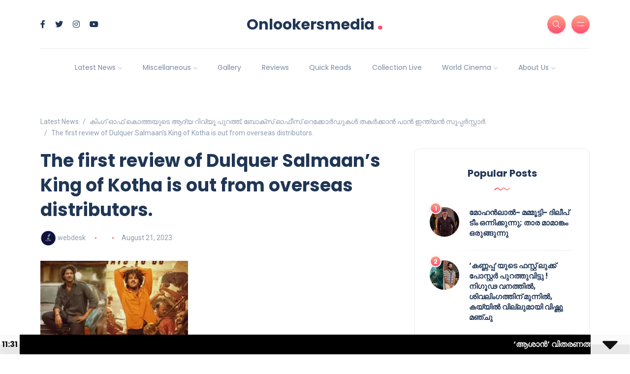

--- FILE ---
content_type: text/html; charset=UTF-8
request_url: https://onlookersmedia.com/wp-admin/admin-ajax.php
body_size: 4243
content:

<?xml version="1.0" encoding="UTF-8" ?><ticker><featurednews><news><newstitle>സിനിമാ വിതരണ രംഗത്ത് സെഞ്ച്വറി ഫിലിംസുമായി പനോരമ സ്റ്റുഡിയോസ് കൈകോർക്കുന്നു</newstitle><newsexcerpt></newsexcerpt><url>https://onlookersmedia.com/latest-news/panorama-studios-joins-hands-with-century-films-for-film-distribution/</url></news></featurednews><slidingnews><news><newstitle>‘ആശാൻ’ വിതരണത്തിനെടുത്ത് ദുൽക്കർ സൽമാന്റെ വെഫയറർ ഫിലിംസ്</newstitle><url>https://onlookersmedia.com/latest-news/dulquer-salmaans-wayfarer-films-takes-over-distribution-of-aashan/</url></news><news><newstitle>ഫീൽ ഗുഡ് നിവിൻ പോളിയെ കണ്ട് മനസ്സ് നിറഞ്ഞ് പ്രേക്ഷകർ, &#039;സർവ്വം മായ&#039; എല്ലായിടത്തും ഹൗസ് ഫുൾ</newstitle><url>https://onlookersmedia.com/latest-news/nivin-pauly-sarvam-maya-is-a-houseful-everywhere/</url></news><news><newstitle>ദിലീപ് കുറ്റവിമുക്തൻ, നടിയെ ആക്രമിച്ച കേസിൽ ദിലീപിനെതിരെ തെളിവില്ലെന്ന് കോടതി</newstitle><url>https://onlookersmedia.com/latest-news/actor-dileep-acquitted-in-actress-assault-case/</url></news><news><newstitle>രാജേഷ് മാധവന്റെ സംവിധാനത്തിൽ ഒരുങ്ങിയ “പെണ്ണും പൊറാട്ടും” IFFIയിലും IFFKയിലും പ്രദർശിപ്പിക്കും.</newstitle><url>https://onlookersmedia.com/latest-news/pennum-porattum-directed-by-rajesh-madhavan-will-be-screened-at-iffi-and-iffk/</url></news><news><newstitle>പൊങ്കാല&#039; യുടെ ഗംഭീര ഓഡിയോ ലോഞ്ച് ദുബായിൽ വെച്ച് നടന്നു.</newstitle><url>https://onlookersmedia.com/latest-news/grand-audio-launch-of-pongala-was-held-in-dubai/</url></news><news><newstitle>ജനപ്രിയ നായകൻറെ കല്യാണരാമൻ റീ റിലീസിന്</newstitle><url>https://onlookersmedia.com/latest-news/kalyanaraman-set-for-re-release-relive-the-classic-comedy-on-the-big-screen/</url></news><news><newstitle>ഉള്ളൊഴുക്ക്, ഭ്രമയുഗം..ഇനി &quot;പാതിരാത്രി&quot; പ്രേക്ഷകരെ ത്രില്ലടിപ്പിക്കുന്ന ഛായാഗ്രഹണ മികവുമായി ഷഹനാദ് ജലാൽ</newstitle><url>https://onlookersmedia.com/latest-news/a-visual-signature-in-shadows-shahnaad-jalals-cinematography-is-reshaping-the-mood-of-malayalam-cinema/</url></news><news><newstitle>സ്നേഹം വിരഹം പ്രതികാരം…പാതിരാത്രിയിൽ കൈയ്യടി നേടി സണ്ണി വെയ്നും ആൻ ആഗസ്റ്റിനും..</newstitle><url>https://onlookersmedia.com/latest-news/critics-applaud-pathiratri-a-dark-tale-brought-to-life-by-sunny-and-ann/</url></news><news><newstitle>ഇത്തവണ ഇന്റർനാഷണൽ ലെവൽ !! &quot;കിഷ്കിന്ധ കാണ്ഡം&quot; ടീമിന്റെ &quot;എക്കോ&quot; വരുന്നു…</newstitle><url>https://onlookersmedia.com/latest-news/international-level-echo-by-the-kishkindha-kandam-team-is-coming/</url></news><news><newstitle>മാജിക് ഫ്രെയിംസിനോടൊപ്പം ഒരുകൂട്ടം പുതുമുഖങ്ങൾ അണിനിരക്കുന്നപുതിയ ചിത്രം &quot;മെറി ബോയ്സ് &quot;ന് ഗംഭീര തുടക്കം</newstitle><url>https://onlookersmedia.com/latest-news/the-pooja-ceremony-of-merri-boys/</url></news></slidingnews><time>1769340697</time></ticker>

--- FILE ---
content_type: text/html; charset=utf-8
request_url: https://www.google.com/recaptcha/api2/aframe
body_size: 266
content:
<!DOCTYPE HTML><html><head><meta http-equiv="content-type" content="text/html; charset=UTF-8"></head><body><script nonce="yJVS5v1RVdoL58mDnp1abA">/** Anti-fraud and anti-abuse applications only. See google.com/recaptcha */ try{var clients={'sodar':'https://pagead2.googlesyndication.com/pagead/sodar?'};window.addEventListener("message",function(a){try{if(a.source===window.parent){var b=JSON.parse(a.data);var c=clients[b['id']];if(c){var d=document.createElement('img');d.src=c+b['params']+'&rc='+(localStorage.getItem("rc::a")?sessionStorage.getItem("rc::b"):"");window.document.body.appendChild(d);sessionStorage.setItem("rc::e",parseInt(sessionStorage.getItem("rc::e")||0)+1);localStorage.setItem("rc::h",'1769340698319');}}}catch(b){}});window.parent.postMessage("_grecaptcha_ready", "*");}catch(b){}</script></body></html>